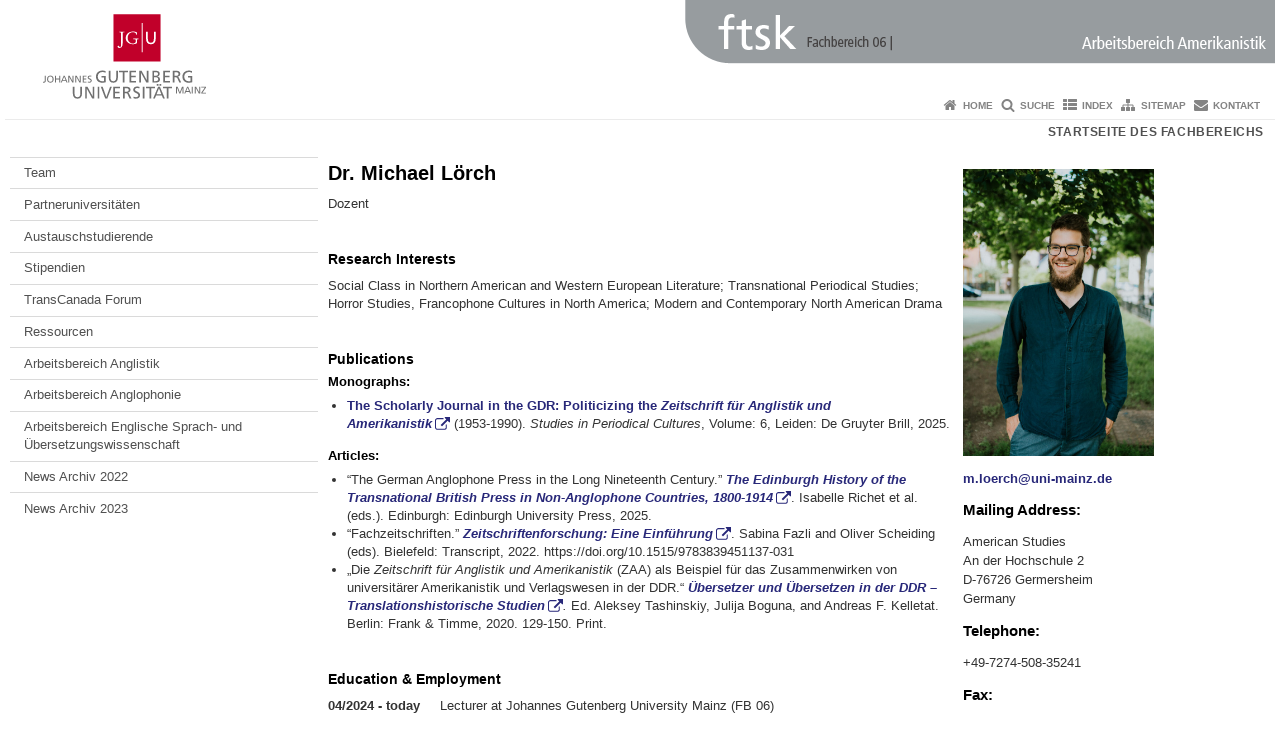

--- FILE ---
content_type: text/html; charset=UTF-8
request_url: https://amerikanistik.fb06.uni-mainz.de/michael-loerch/
body_size: 7012
content:
<!doctype html><html lang="de"><head><meta charset="UTF-8"><meta http-equiv="X-UA-Compatible" content="IE=edge"><meta name="viewport" content="width=device-width, initial-scale=1.0"><meta name="author" content="Johannes Gutenberg-Universität Mainz"><meta name="copyright" content="Johannes Gutenberg-Universität Mainz"><meta property="og:site_name" content="Johannes Gutenberg-Universität Mainz"><meta name="robots" content="index, follow, noarchive"><link rel="pingback" href="https://amerikanistik.fb06.uni-mainz.de/xmlrpc.php"><link rel="profile" href="http://gmpg.org/xfn/11"><title>Dr. Michael Lörch | </title><link rel="shortcut icon" href="/favicon.ico"><link rel="icon" href="/favicon.ico"><meta name='robots' content='max-image-preview:large' />
	<style>img:is([sizes="auto" i], [sizes^="auto," i]) { contain-intrinsic-size: 3000px 1500px }</style>
	<link rel='dns-prefetch' href='//www.blogs.uni-mainz.de' />
<link rel='dns-prefetch' href='//blogs-cdn.uni-mainz.de' />
<link rel='stylesheet' id='jgu-style-css' href='https://blogs-cdn.uni-mainz.de/styles/jgu_style.css?ver=27fbd3461cb00105434b9b3caafb85513b97ef25' type='text/css' media='all' />
<link rel='stylesheet' id='wp-block-library-css' href='https://amerikanistik.fb06.uni-mainz.de/wp-includes/css/dist/block-library/style.min.css?ver=6.8.3' type='text/css' media='all' />
<style id='classic-theme-styles-inline-css' type='text/css'>
/*! This file is auto-generated */
.wp-block-button__link{color:#fff;background-color:#32373c;border-radius:9999px;box-shadow:none;text-decoration:none;padding:calc(.667em + 2px) calc(1.333em + 2px);font-size:1.125em}.wp-block-file__button{background:#32373c;color:#fff;text-decoration:none}
</style>
<link rel='stylesheet' id='jgu-jogustine_styles-css' href='https://www.blogs.uni-mainz.de/fb06-amerikanistik/wp-content/plugins/jgu-jogustine/dist/styles/blocks/styles.css?ver=1639498116' type='text/css' media='all' />
<link rel='stylesheet' id='jgu-idm_styles-css' href='https://amerikanistik.fb06.uni-mainz.de/wp-content/plugins/jgu-idm/dist/styles/blocks/styles.css?ver=1701257801' type='text/css' media='all' />
<style id='global-styles-inline-css' type='text/css'>
:root{--wp--preset--aspect-ratio--square: 1;--wp--preset--aspect-ratio--4-3: 4/3;--wp--preset--aspect-ratio--3-4: 3/4;--wp--preset--aspect-ratio--3-2: 3/2;--wp--preset--aspect-ratio--2-3: 2/3;--wp--preset--aspect-ratio--16-9: 16/9;--wp--preset--aspect-ratio--9-16: 9/16;--wp--preset--color--black: #000000;--wp--preset--color--cyan-bluish-gray: #abb8c3;--wp--preset--color--white: #ffffff;--wp--preset--color--pale-pink: #f78da7;--wp--preset--color--vivid-red: #cf2e2e;--wp--preset--color--luminous-vivid-orange: #ff6900;--wp--preset--color--luminous-vivid-amber: #fcb900;--wp--preset--color--light-green-cyan: #7bdcb5;--wp--preset--color--vivid-green-cyan: #00d084;--wp--preset--color--pale-cyan-blue: #8ed1fc;--wp--preset--color--vivid-cyan-blue: #0693e3;--wp--preset--color--vivid-purple: #9b51e0;--wp--preset--gradient--vivid-cyan-blue-to-vivid-purple: linear-gradient(135deg,rgba(6,147,227,1) 0%,rgb(155,81,224) 100%);--wp--preset--gradient--light-green-cyan-to-vivid-green-cyan: linear-gradient(135deg,rgb(122,220,180) 0%,rgb(0,208,130) 100%);--wp--preset--gradient--luminous-vivid-amber-to-luminous-vivid-orange: linear-gradient(135deg,rgba(252,185,0,1) 0%,rgba(255,105,0,1) 100%);--wp--preset--gradient--luminous-vivid-orange-to-vivid-red: linear-gradient(135deg,rgba(255,105,0,1) 0%,rgb(207,46,46) 100%);--wp--preset--gradient--very-light-gray-to-cyan-bluish-gray: linear-gradient(135deg,rgb(238,238,238) 0%,rgb(169,184,195) 100%);--wp--preset--gradient--cool-to-warm-spectrum: linear-gradient(135deg,rgb(74,234,220) 0%,rgb(151,120,209) 20%,rgb(207,42,186) 40%,rgb(238,44,130) 60%,rgb(251,105,98) 80%,rgb(254,248,76) 100%);--wp--preset--gradient--blush-light-purple: linear-gradient(135deg,rgb(255,206,236) 0%,rgb(152,150,240) 100%);--wp--preset--gradient--blush-bordeaux: linear-gradient(135deg,rgb(254,205,165) 0%,rgb(254,45,45) 50%,rgb(107,0,62) 100%);--wp--preset--gradient--luminous-dusk: linear-gradient(135deg,rgb(255,203,112) 0%,rgb(199,81,192) 50%,rgb(65,88,208) 100%);--wp--preset--gradient--pale-ocean: linear-gradient(135deg,rgb(255,245,203) 0%,rgb(182,227,212) 50%,rgb(51,167,181) 100%);--wp--preset--gradient--electric-grass: linear-gradient(135deg,rgb(202,248,128) 0%,rgb(113,206,126) 100%);--wp--preset--gradient--midnight: linear-gradient(135deg,rgb(2,3,129) 0%,rgb(40,116,252) 100%);--wp--preset--font-size--small: 13px;--wp--preset--font-size--medium: 20px;--wp--preset--font-size--large: 36px;--wp--preset--font-size--x-large: 42px;--wp--preset--spacing--20: 0.44rem;--wp--preset--spacing--30: 0.67rem;--wp--preset--spacing--40: 1rem;--wp--preset--spacing--50: 1.5rem;--wp--preset--spacing--60: 2.25rem;--wp--preset--spacing--70: 3.38rem;--wp--preset--spacing--80: 5.06rem;--wp--preset--shadow--natural: 6px 6px 9px rgba(0, 0, 0, 0.2);--wp--preset--shadow--deep: 12px 12px 50px rgba(0, 0, 0, 0.4);--wp--preset--shadow--sharp: 6px 6px 0px rgba(0, 0, 0, 0.2);--wp--preset--shadow--outlined: 6px 6px 0px -3px rgba(255, 255, 255, 1), 6px 6px rgba(0, 0, 0, 1);--wp--preset--shadow--crisp: 6px 6px 0px rgba(0, 0, 0, 1);}:where(.is-layout-flex){gap: 0.5em;}:where(.is-layout-grid){gap: 0.5em;}body .is-layout-flex{display: flex;}.is-layout-flex{flex-wrap: wrap;align-items: center;}.is-layout-flex > :is(*, div){margin: 0;}body .is-layout-grid{display: grid;}.is-layout-grid > :is(*, div){margin: 0;}:where(.wp-block-columns.is-layout-flex){gap: 2em;}:where(.wp-block-columns.is-layout-grid){gap: 2em;}:where(.wp-block-post-template.is-layout-flex){gap: 1.25em;}:where(.wp-block-post-template.is-layout-grid){gap: 1.25em;}.has-black-color{color: var(--wp--preset--color--black) !important;}.has-cyan-bluish-gray-color{color: var(--wp--preset--color--cyan-bluish-gray) !important;}.has-white-color{color: var(--wp--preset--color--white) !important;}.has-pale-pink-color{color: var(--wp--preset--color--pale-pink) !important;}.has-vivid-red-color{color: var(--wp--preset--color--vivid-red) !important;}.has-luminous-vivid-orange-color{color: var(--wp--preset--color--luminous-vivid-orange) !important;}.has-luminous-vivid-amber-color{color: var(--wp--preset--color--luminous-vivid-amber) !important;}.has-light-green-cyan-color{color: var(--wp--preset--color--light-green-cyan) !important;}.has-vivid-green-cyan-color{color: var(--wp--preset--color--vivid-green-cyan) !important;}.has-pale-cyan-blue-color{color: var(--wp--preset--color--pale-cyan-blue) !important;}.has-vivid-cyan-blue-color{color: var(--wp--preset--color--vivid-cyan-blue) !important;}.has-vivid-purple-color{color: var(--wp--preset--color--vivid-purple) !important;}.has-black-background-color{background-color: var(--wp--preset--color--black) !important;}.has-cyan-bluish-gray-background-color{background-color: var(--wp--preset--color--cyan-bluish-gray) !important;}.has-white-background-color{background-color: var(--wp--preset--color--white) !important;}.has-pale-pink-background-color{background-color: var(--wp--preset--color--pale-pink) !important;}.has-vivid-red-background-color{background-color: var(--wp--preset--color--vivid-red) !important;}.has-luminous-vivid-orange-background-color{background-color: var(--wp--preset--color--luminous-vivid-orange) !important;}.has-luminous-vivid-amber-background-color{background-color: var(--wp--preset--color--luminous-vivid-amber) !important;}.has-light-green-cyan-background-color{background-color: var(--wp--preset--color--light-green-cyan) !important;}.has-vivid-green-cyan-background-color{background-color: var(--wp--preset--color--vivid-green-cyan) !important;}.has-pale-cyan-blue-background-color{background-color: var(--wp--preset--color--pale-cyan-blue) !important;}.has-vivid-cyan-blue-background-color{background-color: var(--wp--preset--color--vivid-cyan-blue) !important;}.has-vivid-purple-background-color{background-color: var(--wp--preset--color--vivid-purple) !important;}.has-black-border-color{border-color: var(--wp--preset--color--black) !important;}.has-cyan-bluish-gray-border-color{border-color: var(--wp--preset--color--cyan-bluish-gray) !important;}.has-white-border-color{border-color: var(--wp--preset--color--white) !important;}.has-pale-pink-border-color{border-color: var(--wp--preset--color--pale-pink) !important;}.has-vivid-red-border-color{border-color: var(--wp--preset--color--vivid-red) !important;}.has-luminous-vivid-orange-border-color{border-color: var(--wp--preset--color--luminous-vivid-orange) !important;}.has-luminous-vivid-amber-border-color{border-color: var(--wp--preset--color--luminous-vivid-amber) !important;}.has-light-green-cyan-border-color{border-color: var(--wp--preset--color--light-green-cyan) !important;}.has-vivid-green-cyan-border-color{border-color: var(--wp--preset--color--vivid-green-cyan) !important;}.has-pale-cyan-blue-border-color{border-color: var(--wp--preset--color--pale-cyan-blue) !important;}.has-vivid-cyan-blue-border-color{border-color: var(--wp--preset--color--vivid-cyan-blue) !important;}.has-vivid-purple-border-color{border-color: var(--wp--preset--color--vivid-purple) !important;}.has-vivid-cyan-blue-to-vivid-purple-gradient-background{background: var(--wp--preset--gradient--vivid-cyan-blue-to-vivid-purple) !important;}.has-light-green-cyan-to-vivid-green-cyan-gradient-background{background: var(--wp--preset--gradient--light-green-cyan-to-vivid-green-cyan) !important;}.has-luminous-vivid-amber-to-luminous-vivid-orange-gradient-background{background: var(--wp--preset--gradient--luminous-vivid-amber-to-luminous-vivid-orange) !important;}.has-luminous-vivid-orange-to-vivid-red-gradient-background{background: var(--wp--preset--gradient--luminous-vivid-orange-to-vivid-red) !important;}.has-very-light-gray-to-cyan-bluish-gray-gradient-background{background: var(--wp--preset--gradient--very-light-gray-to-cyan-bluish-gray) !important;}.has-cool-to-warm-spectrum-gradient-background{background: var(--wp--preset--gradient--cool-to-warm-spectrum) !important;}.has-blush-light-purple-gradient-background{background: var(--wp--preset--gradient--blush-light-purple) !important;}.has-blush-bordeaux-gradient-background{background: var(--wp--preset--gradient--blush-bordeaux) !important;}.has-luminous-dusk-gradient-background{background: var(--wp--preset--gradient--luminous-dusk) !important;}.has-pale-ocean-gradient-background{background: var(--wp--preset--gradient--pale-ocean) !important;}.has-electric-grass-gradient-background{background: var(--wp--preset--gradient--electric-grass) !important;}.has-midnight-gradient-background{background: var(--wp--preset--gradient--midnight) !important;}.has-small-font-size{font-size: var(--wp--preset--font-size--small) !important;}.has-medium-font-size{font-size: var(--wp--preset--font-size--medium) !important;}.has-large-font-size{font-size: var(--wp--preset--font-size--large) !important;}.has-x-large-font-size{font-size: var(--wp--preset--font-size--x-large) !important;}
:where(.wp-block-post-template.is-layout-flex){gap: 1.25em;}:where(.wp-block-post-template.is-layout-grid){gap: 1.25em;}
:where(.wp-block-columns.is-layout-flex){gap: 2em;}:where(.wp-block-columns.is-layout-grid){gap: 2em;}
:root :where(.wp-block-pullquote){font-size: 1.5em;line-height: 1.6;}
</style>
<link rel='stylesheet' id='jgu-jogustine-css' href='https://www.blogs.uni-mainz.de/fb06-amerikanistik/wp-content/plugins/jgu-jogustine/dist/styles/frontend.css?ver=1695716862' type='text/css' media='all' />
<link rel='stylesheet' id='jgu-tools-styles-css' href='https://amerikanistik.fb06.uni-mainz.de/wp-content/plugins/jgu-tools/css/styles.css?ver=6.8.3' type='text/css' media='all' />
<link rel='stylesheet' id='jgu-idm-css' href='https://amerikanistik.fb06.uni-mainz.de/wp-content/plugins/jgu-idm/dist/styles/frontend.css?ver=1691053957' type='text/css' media='all' />
<link rel='stylesheet' id='jgu-theme-style-css' href='https://amerikanistik.fb06.uni-mainz.de/wp-content/themes/jgu-theme/style.css?ver=6.8.3' type='text/css' media='all' />
<script type="text/javascript" src="https://amerikanistik.fb06.uni-mainz.de/wp-includes/js/jquery/jquery.min.js?ver=3.7.1" id="jquery-core-js"></script>
<script type="text/javascript" src="https://amerikanistik.fb06.uni-mainz.de/wp-includes/js/jquery/jquery-migrate.min.js?ver=3.4.1" id="jquery-migrate-js"></script>
<script type="text/javascript" src="https://www.blogs.uni-mainz.de/fb06-amerikanistik/wp-content/plugins/jgu-jogustine/dist/scripts/frontend.js?ver=1639498116" id="jgu-jogustine-js"></script>
<link rel="https://api.w.org/" href="https://amerikanistik.fb06.uni-mainz.de/wp-json/" /><link rel="alternate" title="JSON" type="application/json" href="https://amerikanistik.fb06.uni-mainz.de/wp-json/wp/v2/pages/1018" /><link rel="canonical" href="https://amerikanistik.fb06.uni-mainz.de/michael-loerch/" />
<link rel="alternate" title="oEmbed (JSON)" type="application/json+oembed" href="https://amerikanistik.fb06.uni-mainz.de/wp-json/oembed/1.0/embed?url=https%3A%2F%2Famerikanistik.fb06.uni-mainz.de%2Fmichael-loerch%2F" />
<link rel="alternate" title="oEmbed (XML)" type="text/xml+oembed" href="https://amerikanistik.fb06.uni-mainz.de/wp-json/oembed/1.0/embed?url=https%3A%2F%2Famerikanistik.fb06.uni-mainz.de%2Fmichael-loerch%2F&#038;format=xml" />
<script src="https://blogs-cdn.uni-mainz.de/scripts/jquery_bootstrap.min.js?v=d9f439a57360ff37542a806295fc90d533c8087b"></script></head><body class="grau"><a id="page_start"></a><a class="sr-only sr-only-focusable" href="#content">Zum Inhalt springen</a><div class="container"><header id="header_big" class="row"><a href="https://www.uni-mainz.de" target="_top"><span class="jgu_logo_image" id="jgu_logo" title="Johannes Gutenberg-Universität Mainz"><span class="sr-only">Johannes Gutenberg-Universität Mainz</span></span></a><a href="https://amerikanistik.fb06.uni-mainz.de/" title=""><div style="height: 90px; overflow: hidden;"><img id="bereich_logo" src="https://amerikanistik.fb06.uni-mainz.de/files/2018/07/header_amerikanistik.gif" alt=""></div></a></header><header id="header_small" class="row"><div class="col-xs-2"><a href="https://www.uni-mainz.de" target="_top"><span class="jgu_logo_small" id="jgu_logo_small" title="Johannes Gutenberg-Universität Mainz"><span class="sr-only">Johannes Gutenberg-Universität Mainz</span></span></a></div><div class="col-xs-8 text-center"><a href="https://amerikanistik.fb06.uni-mainz.de/"><span class="bereichsname_top2 text-center"></span><span class="bereichsname_bottom2 text-center"></span></a></div><div class="col-xs-2 text-right"><nav id="nav_toggle" aria-label="Navigation anzeigen/verstecken"><a class="collapsed" href="#" title="Enter navigation" data-target="#nav_mobile" data-toggle="collapse"><span class="icon_mobile_nav icon_bars"><dfn class="sr-only">Navigation anzeigen/verstecken</dfn></span></a></nav></div></header><nav id="nav_meta" aria-label="Service-Navigation"><ul class="list-inline"><li class="icon icon_home"><a target="_top" href="https://amerikanistik.fb06.uni-mainz.de/" title="Home">Home</a></li><li class="icon icon_search"><a target="_top" href="https://amerikanistik.fb06.uni-mainz.de/suche/" title="Suche">Suche</a></li><li class="icon icon_index"><a target="_top" href="https://amerikanistik.fb06.uni-mainz.de/index/" title="Index">Index</a></li><li class="icon icon_sitemap"><a target="_top" href="https://amerikanistik.fb06.uni-mainz.de/sitemap/" title="Sitemap">Sitemap</a></li><li class="icon icon_contact"><a target="_top" href="https://amerikanistik.fb06.uni-mainz.de/kontakt/" title="Kontakt">Kontakt</a></li></ul></nav><nav id="nav_main" aria-label="Haupt-Navigation"><!-- Level-1-Menue --><ul class="sf-menu list-inline"><li id="menu-item-1902" class="menu-item menu-item-type-custom menu-item-object-custom menu-item-1902"><a href="https://fb06.uni-mainz.de/">Startseite des Fachbereichs</a></li>
</ul><!-- Level-1-Menue --></nav><div id="nav_mobile" class="hidden-md hidden-lg hidden-sm collapse.in"><nav id="nav_meta_mobile" class="col-xs-12"><ul class="list-inline"><li class="icon icon_home"><a target="_top" href="https://amerikanistik.fb06.uni-mainz.de/" title="Home">Home</a></li><li class="icon icon_search"><a target="_top" href="https://amerikanistik.fb06.uni-mainz.de/suche/" title="Suche">Suche</a></li><li class="icon icon_index"><a target="_top" href="https://amerikanistik.fb06.uni-mainz.de/index/" title="Index">Index</a></li><li class="icon icon_sitemap"><a target="_top" href="https://amerikanistik.fb06.uni-mainz.de/sitemap/" title="Sitemap">Sitemap</a></li><li class="icon icon_contact"><a target="_top" href="https://amerikanistik.fb06.uni-mainz.de/kontakt/" title="Kontakt">Kontakt</a></li></ul></nav><ul class="nav nav-tabs" role="tablist"><li  class="active"><a href="#menu1" role="tab" data-toggle="tab">Level 1 Navigation</a></li><li ><a href="#menu2" role="tab" data-toggle="tab">Navigationsstruktur</a></li></ul><div class="tab-content"><div id="menu1" class="tab-pane fade  active in"><nav id="nav_main_mobile" role="tablist" aria-multiselectable="true"><ul><li class="menueebene2off"><a title="Startseite des Fachbereichs" href="https://fb06.uni-mainz.de/">Startseite des Fachbereichs</a></li>
</ul></nav></div><div id="menu2" class="tab-pane fade "><nav id="nav_left_mobile" role="tablist" aria-multiselectable="true"><ul><li id="menu-item-103" class="menueebene2off"><a title="Team" href="https://amerikanistik.fb06.uni-mainz.de/team/">Team</a></li>
<li id="menu-item-104" class="menueebene2off"><a title="Partneruniversitäten" href="https://amerikanistik.fb06.uni-mainz.de/partneruniversitaeten-in-nordamerika/">Partneruniversitäten</a></li>
<li id="menu-item-105" class="menueebene2off"><a title="Austauschstudierende" href="https://amerikanistik.fb06.uni-mainz.de/austauschstudierende/">Austauschstudierende</a></li>
<li id="menu-item-106" class="menueebene2off"><a title="Stipendien" href="https://amerikanistik.fb06.uni-mainz.de/prof-gustav-blanke-und-hilde-blanke-stiftung/">Stipendien</a></li>
<li id="menu-item-109" class="menueebene2off"><a title="TransCanada Forum" href="https://amerikanistik.fb06.uni-mainz.de/transcanada-forum/">TransCanada Forum</a></li>
<li id="menu-item-1950" class="menueebene2off"><a title="Ressourcen" href="https://amerikanistik.fb06.uni-mainz.de/ressourcen/">Ressourcen</a></li>
<li id="menu-item-110" class="menueebene2off"><a title="Arbeitsbereich Anglistik" href="https://anglistik.fb06.uni-mainz.de/">Arbeitsbereich Anglistik</a></li>
<li id="menu-item-111" class="menueebene2off"><a title="Arbeitsbereich Anglophonie" href="https://anglophonie.fb06.uni-mainz.de/">Arbeitsbereich Anglophonie</a></li>
<li id="menu-item-1425" class="menueebene2off"><a title="Arbeitsbereich Englische Sprach- und Übersetzungswissenschaft" href="https://esue.fb06.uni-mainz.de/">Arbeitsbereich Englische Sprach- und Übersetzungswissenschaft</a></li>
<li id="menu-item-1641" class="menueebene2off"><a title="News Archiv 2022" href="https://amerikanistik.fb06.uni-mainz.de/news-archiv-2022/">News Archiv 2022</a></li>
<li id="menu-item-2150" class="menueebene2off"><a title="News Archiv 2023" href="https://amerikanistik.fb06.uni-mainz.de/news-archiv-2023/">News Archiv 2023</a></li>
</ul></nav></div></div></div><main class="container editorcontent" role="main"><div id="spaltelinks" class="col-md-3 hidden-xs col-sm-3 editorcontent"><nav id="nav_left" aria-label="Seiten-Navigation"><!-- Navigationsbaum --><ul><li class="menueebene2off"><a title="Team" href="https://amerikanistik.fb06.uni-mainz.de/team/">Team</a></li>
<li class="menueebene2off"><a title="Partneruniversitäten" href="https://amerikanistik.fb06.uni-mainz.de/partneruniversitaeten-in-nordamerika/">Partneruniversitäten</a></li>
<li class="menueebene2off"><a title="Austauschstudierende" href="https://amerikanistik.fb06.uni-mainz.de/austauschstudierende/">Austauschstudierende</a></li>
<li class="menueebene2off"><a title="Stipendien" href="https://amerikanistik.fb06.uni-mainz.de/prof-gustav-blanke-und-hilde-blanke-stiftung/">Stipendien</a></li>
<li class="menueebene2off"><a title="TransCanada Forum" href="https://amerikanistik.fb06.uni-mainz.de/transcanada-forum/">TransCanada Forum</a></li>
<li class="menueebene2off"><a title="Ressourcen" href="https://amerikanistik.fb06.uni-mainz.de/ressourcen/">Ressourcen</a></li>
<li class="menueebene2off"><a title="Arbeitsbereich Anglistik" href="https://anglistik.fb06.uni-mainz.de/">Arbeitsbereich Anglistik</a></li>
<li class="menueebene2off"><a title="Arbeitsbereich Anglophonie" href="https://anglophonie.fb06.uni-mainz.de/">Arbeitsbereich Anglophonie</a></li>
<li class="menueebene2off"><a title="Arbeitsbereich Englische Sprach- und Übersetzungswissenschaft" href="https://esue.fb06.uni-mainz.de/">Arbeitsbereich Englische Sprach- und Übersetzungswissenschaft</a></li>
<li class="menueebene2off"><a title="News Archiv 2022" href="https://amerikanistik.fb06.uni-mainz.de/news-archiv-2022/">News Archiv 2022</a></li>
<li class="menueebene2off"><a title="News Archiv 2023" href="https://amerikanistik.fb06.uni-mainz.de/news-archiv-2023/">News Archiv 2023</a></li>
</ul><!-- Navigationsbaum --></nav><aside id="spaltelinks_unten" role="complementary"></aside></div><article id="spaltemitte" class="col-sm-9 col-md-6 editorcontent"><a id="content"></a><article id="post-1018" class="row row-margin post-1018 page type-page status-publish hentry"><h1>Dr. Michael Lörch</h1><div class="entry-content"><p>Dozent</p>
<p>&nbsp;</p>
<h5><strong>Research Interests</strong></h5>
<p>Social Class in Northern American and Western European Literature; Transnational Periodical Studies; Horror Studies, Francophone Cultures in North America; Modern and Contemporary North American Drama</p>
<p>&nbsp;</p>
<h5><b>Publications</b></h5>
<h6>Monographs:</h6>
<ul>
<li><a href="https://brill.com/display/title/70661">The Scholarly Journal in the GDR: Politicizing the <em>Zeitschrift für Anglistik und Amerikanistik</em></a> (1953-1990). <em>Studies in Periodical Cultures</em>, Volume: 6, Leiden: De Gruyter Brill, 2025.</li>
</ul>
<h6>Articles:</h6>
<ul>
<li>“The German Anglophone Press in the Long Nineteenth Century.” <a href="https://edinburghuniversitypress.com/book-the-edinburgh-history-of-the-transnational-british-press-in-non-anglophone-countries-1800-1914.html"><em>The Edinburgh History of the Transnational British Press in Non-Anglophone Countries, 1800-1914</em></a>. Isabelle Richet et al. (eds.). Edinburgh: Edinburgh University Press, 2025.</li>
<li>“Fachzeitschriften.” <a href="https://www.transcript-verlag.de/978-3-8376-5113-3/handbuch-zeitschriftenforschung/"><em>Zeitschriftenforschung: Eine Einführung</em></a>. Sabina Fazli and Oliver Scheiding (eds). Bielefeld: Transcript, 2022. https://doi.org/10.1515/9783839451137-031</li>
<li>„Die <em>Zeitschrift für Anglistik und Amerikanistik </em>(ZAA) als Beispiel für das Zusammenwirken von universitärer Amerikanistik und Verlagswesen in der DDR.“ <em><a href="https://www.frank-timme.de/de/programm/produkt/uebersetzer_und_uebersetzen_in_der_ddr">Übersetzer und Übersetzen in der DDR – Translationshistorische Studien</a>. </em>Ed. Aleksey Tashinskiy, Julija Boguna, and Andreas F. Kelletat. Berlin: Frank &amp; Timme, 2020. 129-150. Print.</li>
</ul>
<p>&nbsp;</p>
<h5><strong>Education &amp; Employment</strong></h5>
<p><strong>04/2024 - today</strong>     Lecturer at Johannes Gutenberg University Mainz (FB 06)</p>
<p><strong>09/2021 - today</strong>     Enseignant vacataire (Associate lecturer), Institut européendes métiers de la traduction                                     (IEMT), Université de Strasbourg</p>
<p><strong>11/2016 – today    </strong>Freelance Translator in Strasbourg, France</p>
<p><strong>02/2024                  </strong>PhD in North American Studies at Johannes Gutenberg University Mainz (FB 06)</p>
<p><strong>06/2017 – 09/2023 </strong>PhD student and Lecturer in the Department of American Studies at Johannes Gutenberg                                 University Mainz (FB 06)</p>
<p><strong>06/2018 – 08/2018</strong> Student of American Literature at the Bread Loaf School of English in Middlebury, VT, USA</p>
<p><strong>04/2014 – 09/2016</strong> Student of English (M.A.) at Johannes Gutenberg University Mainz (FB 06)</p>
<p><strong>09/2012 – 02/2013</strong> Erasmus Exchange Student at the Université de Lille 3, FR</p>
<p><strong>10/2010 – 02/2014</strong> Student of English and French (B.A.) at Johannes Gutenberg University Mainz (FB 06)</p>
<p>&nbsp;</p>

</div></article></article><aside id="spalterechts" class="col-sm-9 col-sm-offset-3 col-md-3 col-md-offset-0" role="complementary">
<div class="jgu_widget jgu_text border-bottom">
<p><img class="wp-image-1383 alignnone" style="margin-top: 0.4em" src="//amerikanistik.fb06.uni-mainz.de/files/2021/07/Mloerch-683x1024.jpg" alt="" width="191" height="286" /></p>
<p><a href="&#109;&#97;&#x69;l&#116;&#x6f;&#x3a;m&#108;&#x6f;&#x65;r&#99;&#x30;&#x31;&#64;&#117;&#x6e;&#x69;-&#109;&#x61;&#x69;n&#122;&#x2e;d&#101;">&#x6d;&#46;&#108;o&#x65;&#x72;&#99;h&#x40;&#x75;&#110;i&#x2d;&#x6d;&#97;i&#x6e;&#x7a;&#46;d&#x65;</a></p>
<h4></h4>
<h4>Mailing Address:</h4>
<p>American Studies<br />
An der Hochschule 2<br />
D-76726 Germersheim<br />
Germany</p>
<h4>Telephone:</h4>
<p>+49-7274-508-35241</p>
<h4>Fax:</h4>
<p>+49-7274-508-35557</p>
<h4></h4>
<h4>Office Hours:</h4>
<p>Room A.242<br />
Thursdays, 14:00-15:00</p>
</div>
</aside></main><footer id="main-footer" class="container"><div id="footer_pageinfos" class="col-sm-4"><span class="sr-only">Zusätzliche Informationen zu dieser Seite</span><ul class="list-inline"><li><dfn class="sr-only">Seiten-Name:</dfn></li><li><dfn class="sr-only">Letzte Aktualisierung:</dfn>3. Juni 2025</li></ul></div><div id="footer_social" class="col-sm-4"><ul><li class="icon_facebook" title="Externer Link zu Facebook"><a href="https://www.facebook.com/ftsk.unimainz/"><dfn class="sr-only">Facebook</dfn></a></li><li class="icon_youtube" title="Externer Link zu YouTube"><a href="https://www.youtube.com/c/FTSKUniMainzinGermersheim"><dfn class="sr-only">Youtube</dfn></a></li><li class="icon_instagram" title="Externer Link zu Instagram"><a href="https://www.instagram.com/ftsk_unimainz/"><dfn class="sr-only">Instagram</dfn></a></li><li class="icon_linkedin" title="Externer Link zu LinkedIn"><a href="https://www.linkedin.com/school/ftsk-unimainz/"><dfn class="sr-only">LinkedIn</dfn></a></li><li class="icon_tiktok" title="Externer Link zu TikTok"><a href="https://www.tiktok.com/@ftsk_unimainz"><dfn class="sr-only">TikTok</dfn></a></li><li class="icon_mastodon" title="External Link to Mastodon"><a href="https://wisskomm.social/@ftsk_unimainz"><dfn class="sr-only">Mastodon</dfn></a></li><li class="icon_bluesky" title="External Link to Bluesky"><a href="https://bsky.app/profile/ftsk-unimainz.bsky.social"><dfn class="sr-only">Bluesky</dfn></a></li></ul></div><div id="footer_servicenav" class="col-sm-4"><ul class="list-inline"><li><a href="https://www.uni-mainz.de/datenschutz/" title="Datenschutz">Datenschutz</a></li><li><a href="https://amerikanistik.fb06.uni-mainz.de/impressum/" title="Impressum">Impressum</a></li><li><a href="https://www.uni-mainz.de/barrierefreiheit/" title="Barrierefreiheit">Barrierefreiheit</a></li><li><a href="#page_start">Zum Seitenanfang</a></li></ul></div></footer></div><script src="https://blogs-cdn.uni-mainz.de/scripts/jgu.min.js?v=23c6de6f03b61cddf1f141502326ca2f44f02f6d"></script><script type="speculationrules">
{"prefetch":[{"source":"document","where":{"and":[{"href_matches":"\/*"},{"not":{"href_matches":["\/wp-*.php","\/wp-admin\/*","\/files\/*","\/fb06-amerikanistik\/wp-content\/*","\/wp-content\/plugins\/*","\/wp-content\/themes\/jgu-theme\/*","\/*\\?(.+)"]}},{"not":{"selector_matches":"a[rel~=\"nofollow\"]"}},{"not":{"selector_matches":".no-prefetch, .no-prefetch a"}}]},"eagerness":"conservative"}]}
</script>
        <!-- Piwik -->
        <script type="text/javascript">
            var pkBaseURL = (("https:" == document.location.protocol) ? "https://webstats.zdv.uni-mainz.de/piwik/" : "http://webstats.zdv.uni-mainz.de/piwik/");
            document.write(unescape("%3Cscript src='" + pkBaseURL + "piwik.js' type='text/javascript'%3E%3C/script%3E"));
        </script>
        <script type="text/javascript">
            try {
                var piwikTracker = Piwik.getTracker(pkBaseURL + "piwik.php", 11);
				// Nach Absprache mit Stabsstelle Rechtsangelegenheiten - Datenschutz
                // soll der Wiedererkennungscookie nur 7 Tage lang gespeichert werden
                piwikTracker.setVisitorCookieTimeout(604800);
// CustomVariable um die BlogID zu speichern.
                piwikTracker.setCustomVariable(1, 'blogid', '903', 'page');
                piwikTracker.trackPageView();
                piwikTracker.enableLinkTracking();
            } catch (err) {
            }
        </script>
        <noscript><p><img src="//webstats.zdv.uni-mainz.de/piwik/piwik.php?idsite=11" style="border:0" alt=""></p>
        </noscript>
        <!-- End Piwik Tracking Code -->
        <script type="text/javascript" src="https://blogs-cdn.uni-mainz.de/scripts/navigation.js?ver=7b9f26aa33dec6b815379c7dd579556ed8e835b4" id="jgu-theme-navigation-js"></script>
<script type="text/javascript" src="https://blogs-cdn.uni-mainz.de/scripts/skip-link-focus-fix.js?ver=5c8261dffb4f346e02aba4548c75df7c7ae0e663" id="jgu-theme-skip-link-focus-fix-js"></script>
</body></html>

--- FILE ---
content_type: text/css
request_url: https://amerikanistik.fb06.uni-mainz.de/wp-content/plugins/jgu-idm/dist/styles/frontend.css?ver=1691053957
body_size: 287
content:
.jgu-idm-az-container{min-width:15em;max-width:30em}.jgu-idm-az-container .list-group-item:first-child{border-top-right-radius:0;border-top-left-radius:0}.jgu-idm-az-container ul{display:block!important;margin-left:0}.jgu-idm-az-container div{background-color:#ccc;color:#333;padding:10px 15px;border-top-right-radius:4px;border-top-left-radius:4px}.jgu-idm-image-portrait{margin-top:.2em;margin-bottom:.5em;max-width:100%;width:11.75em}.jgu-idm-row-single-person{padding-top:.5em;padding-bottom:1em;position:relative}.jgu-idm-row-single-person .col-md-4{padding-bottom:1em}.jgu-idm-error{color:#8d001e}p.jgu-idm-label{margin-top:.5em;margin-bottom:.25em}p.jgu-idm-address-line{margin-bottom:0}.jgu-idm-address-label{font-weight:700}.jgu-idm-display-name{font-size:110%;display:block;margin-bottom:.2em}p.jgu-idm-job-title{margin-bottom:.2em}.col-md-8>.jgu-idm-role-details{margin-top:.75em}@supports (display:grid){.jgu-idm-role-details{display:-ms-grid;display:grid;-ms-grid-columns:minmax(20px,auto) 1fr;grid-template-columns:minmax(20px,auto) 1fr}.jgu-idm-role-details dt{padding-right:1rem;-ms-grid-column:1;grid-column:1}.jgu-idm-role-details dd{-ms-grid-column:2;grid-column:2}}.jgu-idm-organization-unit{margin-bottom:4rem}.jgu-idm-organization-header::after{content:" ";display:block;height:1px;width:100%;background-color:#eee}h2.jgu-idm-organization-header{font-size:148.5%}h3.jgu-idm-organization-header,h4.jgu-idm-organization-header,h5.jgu-idm-organization-header,h6.jgu-idm-organization-header{font-size:137.5%}span.jgu-idm-role-header{font-weight:700;font-size:125%}@media screen and (min-width:768px){.jgu-idm-organization-address-wrapper{display:-ms-grid;display:grid;-ms-grid-columns:1fr 1fr;grid-template-columns:1fr 1fr}}.jgu-idm-organization-address-container{margin-top:1rem;margin-bottom:3rem}.jgu-idm-organization-address{display:block}.jgu-idm-office-hours{display:-ms-grid;display:grid;-ms-grid-columns:minmax(20px,auto) 1fr;grid-template-columns:minmax(20px,auto) 1fr}.jgu-idm-office-hours dt{padding-right:1rem;-ms-grid-column:1;grid-column:1}.jgu-idm-office-hours dd{-ms-grid-column:2;grid-column:2}